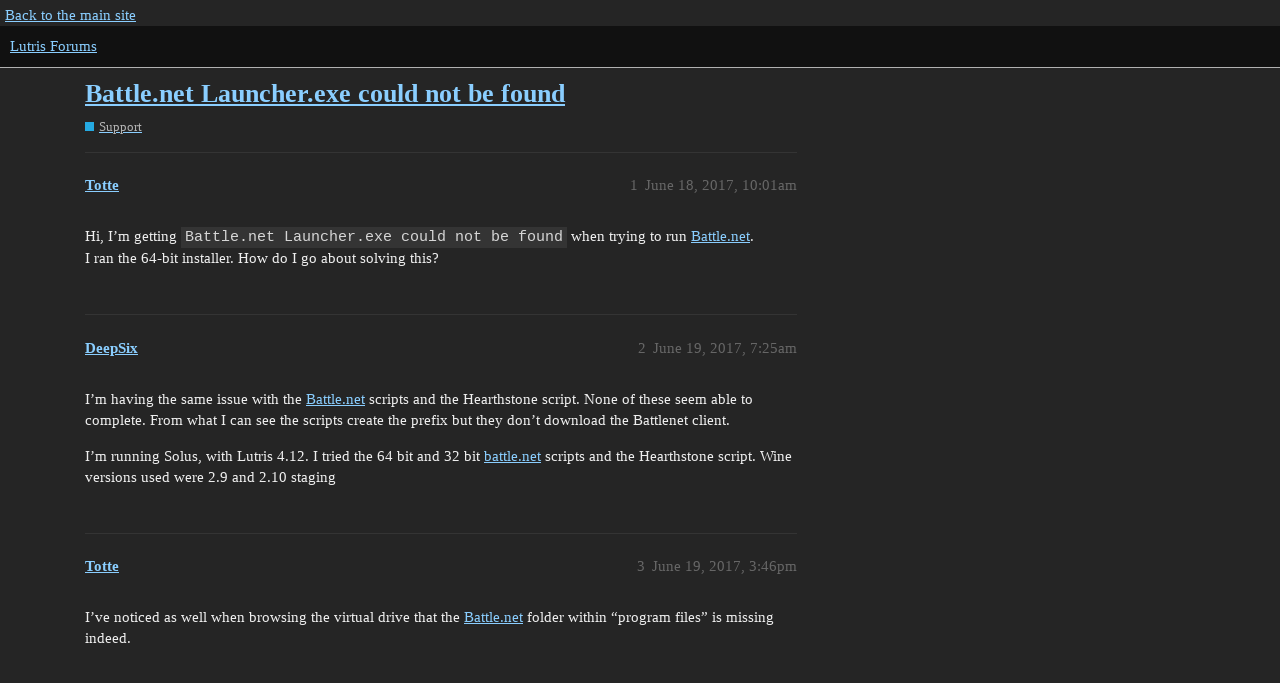

--- FILE ---
content_type: text/html; charset=utf-8
request_url: https://forums.lutris.net/t/battle-net-launcher-exe-could-not-be-found/616
body_size: 8454
content:
<!DOCTYPE html>
<html lang="en">
  <head>
    <meta charset="utf-8">
    <title>Battle.net Launcher.exe could not be found - Support - Lutris Forums</title>
    <meta name="description" content="Hi, I&amp;#39;m getting Battle.net Launcher.exe could not be found when trying to run Battle.net.  I ran the 64-bit installer. How do I go about solving this?">
    <meta name="generator" content="Discourse 3.1.0.beta4 - https://github.com/discourse/discourse version 55c4a550c1e4203cabb1376493da342ab3f393b2">
<link rel="icon" type="image/png" href="https://forums.lutris.net/uploads/default/optimized/2X/2/29b356ef089b3c97b94a9c2ae3b9cb8cd4c3a695_2_32x32.ico">
<link rel="apple-touch-icon" type="image/png" href="https://forums.lutris.net/uploads/default/optimized/2X/9/9bc574e01f3f232f271d9f520ef336c376b3eb1b_2_180x180.png">
<meta name="theme-color" media="all" content="#111">

<meta name="viewport" content="width=device-width, initial-scale=1.0, minimum-scale=1.0, user-scalable=yes, viewport-fit=cover">
<link rel="canonical" href="https://forums.lutris.net/t/battle-net-launcher-exe-could-not-be-found/616" />

<link rel="search" type="application/opensearchdescription+xml" href="https://forums.lutris.net/opensearch.xml" title="Lutris Forums Search">

    <link href="/stylesheets/color_definitions_dark_1_4_9482f77edb64eda9a6868c73d0db54ff1bab8c5d.css?__ws=forums.lutris.net" media="all" rel="stylesheet" class="light-scheme"/>

  <link href="/stylesheets/desktop_2d636dc34bbc87decb3d347abd2e0d47dad8cb3e.css?__ws=forums.lutris.net" media="all" rel="stylesheet" data-target="desktop"  />



  <link href="/stylesheets/discourse-details_2d636dc34bbc87decb3d347abd2e0d47dad8cb3e.css?__ws=forums.lutris.net" media="all" rel="stylesheet" data-target="discourse-details"  />
  <link href="/stylesheets/discourse-lazy-videos_2d636dc34bbc87decb3d347abd2e0d47dad8cb3e.css?__ws=forums.lutris.net" media="all" rel="stylesheet" data-target="discourse-lazy-videos"  />
  <link href="/stylesheets/discourse-local-dates_2d636dc34bbc87decb3d347abd2e0d47dad8cb3e.css?__ws=forums.lutris.net" media="all" rel="stylesheet" data-target="discourse-local-dates"  />
  <link href="/stylesheets/discourse-narrative-bot_2d636dc34bbc87decb3d347abd2e0d47dad8cb3e.css?__ws=forums.lutris.net" media="all" rel="stylesheet" data-target="discourse-narrative-bot"  />
  <link href="/stylesheets/discourse-presence_2d636dc34bbc87decb3d347abd2e0d47dad8cb3e.css?__ws=forums.lutris.net" media="all" rel="stylesheet" data-target="discourse-presence"  />
  <link href="/stylesheets/docker_manager_2d636dc34bbc87decb3d347abd2e0d47dad8cb3e.css?__ws=forums.lutris.net" media="all" rel="stylesheet" data-target="docker_manager"  />
  <link href="/stylesheets/poll_2d636dc34bbc87decb3d347abd2e0d47dad8cb3e.css?__ws=forums.lutris.net" media="all" rel="stylesheet" data-target="poll"  />
  <link href="/stylesheets/poll_desktop_2d636dc34bbc87decb3d347abd2e0d47dad8cb3e.css?__ws=forums.lutris.net" media="all" rel="stylesheet" data-target="poll_desktop"  />

  <link href="/stylesheets/desktop_theme_1_f9aee9e902befc14312ae427c1f293a596e8ca11.css?__ws=forums.lutris.net" media="all" rel="stylesheet" data-target="desktop_theme" data-theme-id="1" data-theme-name="colors"/>
<link href="/stylesheets/desktop_theme_2_cf1404663fb7334c3b65f3ea8905362ed16d5757.css?__ws=forums.lutris.net" media="all" rel="stylesheet" data-target="desktop_theme" data-theme-id="2" data-theme-name="layout"/>
<link href="/stylesheets/desktop_theme_3_3662fd2437478461a39e58f93c33ade2903802e2.css?__ws=forums.lutris.net" media="all" rel="stylesheet" data-target="desktop_theme" data-theme-id="3" data-theme-name="navigation"/>
<link href="/stylesheets/desktop_theme_4_57ec624f793a6f606f5fce2a11f25d0569d5a118.css?__ws=forums.lutris.net" media="all" rel="stylesheet" data-target="desktop_theme" data-theme-id="4" data-theme-name="default"/>

    
    <meta id="data-ga-universal-analytics" data-tracking-code="UA-42114412-1" data-json="{&quot;cookieDomain&quot;:&quot;auto&quot;}" data-auto-link-domains="">

  <link rel="preload" href="/assets/google-universal-analytics-v3-a023b3e9cae7d93d8bcf5f91a1fdd28bddc646afb705779d0208c74fd1cc3f7f.js" as="script">
<script defer src="/assets/google-universal-analytics-v3-a023b3e9cae7d93d8bcf5f91a1fdd28bddc646afb705779d0208c74fd1cc3f7f.js"></script>


        <link rel="alternate nofollow" type="application/rss+xml" title="RSS feed of &#39;Battle.net Launcher.exe could not be found&#39;" href="https://forums.lutris.net/t/battle-net-launcher-exe-could-not-be-found/616.rss" />
    <meta property="og:site_name" content="Lutris Forums" />
<meta property="og:type" content="website" />
<meta name="twitter:card" content="summary" />
<meta name="twitter:image" content="https://forums.lutris.net/uploads/default/original/2X/e/e6d6f0286a1c9091b1dde8f76c5e8684d6f8287e.png" />
<meta property="og:image" content="https://forums.lutris.net/uploads/default/original/2X/e/e6d6f0286a1c9091b1dde8f76c5e8684d6f8287e.png" />
<meta property="og:url" content="https://forums.lutris.net/t/battle-net-launcher-exe-could-not-be-found/616" />
<meta name="twitter:url" content="https://forums.lutris.net/t/battle-net-launcher-exe-could-not-be-found/616" />
<meta property="og:title" content="Battle.net Launcher.exe could not be found" />
<meta name="twitter:title" content="Battle.net Launcher.exe could not be found" />
<meta property="og:description" content="Hi, I’m getting Battle.net Launcher.exe could not be found when trying to run Battle.net.  I ran the 64-bit installer. How do I go about solving this?" />
<meta name="twitter:description" content="Hi, I’m getting Battle.net Launcher.exe could not be found when trying to run Battle.net.  I ran the 64-bit installer. How do I go about solving this?" />
<meta property="og:article:section" content="Support" />
<meta property="og:article:section:color" content="25AAE2" />
<meta name="twitter:label1" value="Reading time" />
<meta name="twitter:data1" value="3 mins 🕑" />
<meta name="twitter:label2" value="Likes" />
<meta name="twitter:data2" value="1 ❤" />
<meta property="article:published_time" content="2017-06-18T10:01:49+00:00" />
<meta property="og:ignore_canonical" content="true" />

        <link rel="next" href="/t/battle-net-launcher-exe-could-not-be-found/616?page=2">

    
  </head>
  <body class="crawler ">
    <div id="top-navbar" class="container">
  <a href="https://lutris.net">Back to the main site</a>
</div>
    <header>
  <a href="/">
    Lutris Forums
  </a>
</header>

    <div id="main-outlet" class="wrap" role="main">
        <div id="topic-title">
    <h1>
      <a href="/t/battle-net-launcher-exe-could-not-be-found/616">Battle.net Launcher.exe could not be found</a>
    </h1>

      <div class="topic-category" itemscope itemtype="http://schema.org/BreadcrumbList">
          <span itemprop="itemListElement" itemscope itemtype="http://schema.org/ListItem">
            <a href="https://forums.lutris.net/c/support/5" class="badge-wrapper bullet" itemprop="item">
              <span class='badge-category-bg' style='background-color: #25AAE2'></span>
              <span class='badge-category clear-badge'>
                <span class='category-name' itemprop='name'>Support</span>
              </span>
            </a>
            <meta itemprop="position" content="1" />
          </span>
      </div>

  </div>

  

    <div itemscope itemtype='http://schema.org/DiscussionForumPosting'>
      <meta itemprop='headline' content='Battle.net Launcher.exe could not be found'>
        <meta itemprop='articleSection' content='Support'>
      <meta itemprop='keywords' content=''>
      <div itemprop='publisher' itemscope itemtype="http://schema.org/Organization">
        <meta itemprop='name' content='Lutris Forums'>
          <div itemprop='logo' itemscope itemtype="http://schema.org/ImageObject">
            <meta itemprop='url' content='https://forums.lutris.net/uploads/default/original/2X/5/5ac3ab0e3d2dbec961ea02c04ac0741b76bb909b.png'>
          </div>
      </div>

          <div id='post_1'  class='topic-body crawler-post'>
            <div class='crawler-post-meta'>
              <span class="creator" itemprop="author" itemscope itemtype="http://schema.org/Person">
                <a itemprop="url" href='https://forums.lutris.net/u/Totte'><span itemprop='name'>Totte</span></a>
                
              </span>

              <link itemprop="mainEntityOfPage" href="https://forums.lutris.net/t/battle-net-launcher-exe-could-not-be-found/616">


              <span class="crawler-post-infos">
                  <time itemprop='datePublished' datetime='2017-06-18T10:01:49Z' class='post-time'>
                    June 18, 2017, 10:01am
                  </time>
                  <meta itemprop='dateModified' content='2017-06-18T10:01:49Z'>
              <span itemprop='position'>1</span>
              </span>
            </div>
            <div class='post' itemprop='articleBody'>
              <p>Hi, I’m getting <code>Battle.net Launcher.exe could not be found</code> when trying to run <a href="http://Battle.net" rel="nofollow noopener">Battle.net</a>.<br>
I ran the 64-bit installer. How do I go about solving this?</p>
            </div>

            <div itemprop="interactionStatistic" itemscope itemtype="http://schema.org/InteractionCounter">
              <meta itemprop="interactionType" content="http://schema.org/LikeAction"/>
              <meta itemprop="userInteractionCount" content="0" />
              <span class='post-likes'></span>
            </div>

            <div itemprop="interactionStatistic" itemscope itemtype="http://schema.org/InteractionCounter">
                <meta itemprop="interactionType" content="http://schema.org/CommentAction"/>
                <meta itemprop="userInteractionCount" content="0" />
              </div>

          </div>
          <div id='post_2' itemprop='comment' itemscope itemtype='http://schema.org/Comment' class='topic-body crawler-post'>
            <div class='crawler-post-meta'>
              <span class="creator" itemprop="author" itemscope itemtype="http://schema.org/Person">
                <a itemprop="url" href='https://forums.lutris.net/u/DeepSix'><span itemprop='name'>DeepSix</span></a>
                
              </span>

              <link itemprop="mainEntityOfPage" href="https://forums.lutris.net/t/battle-net-launcher-exe-could-not-be-found/616">


              <span class="crawler-post-infos">
                  <time itemprop='datePublished' datetime='2017-06-19T07:25:26Z' class='post-time'>
                    June 19, 2017,  7:25am
                  </time>
                  <meta itemprop='dateModified' content='2017-06-19T07:25:26Z'>
              <span itemprop='position'>2</span>
              </span>
            </div>
            <div class='post' itemprop='text'>
              <p>I’m having the same issue with the <a href="http://Battle.net" rel="nofollow noopener">Battle.net</a> scripts and the Hearthstone script. None of these seem able to  complete. From what I can see the scripts create the prefix but they don’t download the Battlenet client.</p>
<p>I’m running Solus, with Lutris 4.12. I tried the 64 bit and 32 bit <a href="http://battle.net" rel="nofollow noopener">battle.net</a> scripts and the Hearthstone script. Wine versions used were 2.9 and 2.10 staging</p>
            </div>

            <div itemprop="interactionStatistic" itemscope itemtype="http://schema.org/InteractionCounter">
              <meta itemprop="interactionType" content="http://schema.org/LikeAction"/>
              <meta itemprop="userInteractionCount" content="0" />
              <span class='post-likes'></span>
            </div>

            <div itemprop="interactionStatistic" itemscope itemtype="http://schema.org/InteractionCounter">
                <meta itemprop="interactionType" content="http://schema.org/CommentAction"/>
                <meta itemprop="userInteractionCount" content="1" />
              </div>

          </div>
          <div id='post_3' itemprop='comment' itemscope itemtype='http://schema.org/Comment' class='topic-body crawler-post'>
            <div class='crawler-post-meta'>
              <span class="creator" itemprop="author" itemscope itemtype="http://schema.org/Person">
                <a itemprop="url" href='https://forums.lutris.net/u/Totte'><span itemprop='name'>Totte</span></a>
                
              </span>

              <link itemprop="mainEntityOfPage" href="https://forums.lutris.net/t/battle-net-launcher-exe-could-not-be-found/616">


              <span class="crawler-post-infos">
                  <time itemprop='datePublished' datetime='2017-06-19T15:46:30Z' class='post-time'>
                    June 19, 2017,  3:46pm
                  </time>
                  <meta itemprop='dateModified' content='2017-06-19T15:46:30Z'>
              <span itemprop='position'>3</span>
              </span>
            </div>
            <div class='post' itemprop='text'>
              <p>I’ve noticed as well when browsing the virtual drive that the <a href="http://Battle.net" rel="nofollow noopener">Battle.net</a> folder within “program files” is missing indeed.</p>
            </div>

            <div itemprop="interactionStatistic" itemscope itemtype="http://schema.org/InteractionCounter">
              <meta itemprop="interactionType" content="http://schema.org/LikeAction"/>
              <meta itemprop="userInteractionCount" content="0" />
              <span class='post-likes'></span>
            </div>

            <div itemprop="interactionStatistic" itemscope itemtype="http://schema.org/InteractionCounter">
                <meta itemprop="interactionType" content="http://schema.org/CommentAction"/>
                <meta itemprop="userInteractionCount" content="1" />
              </div>

          </div>
          <div id='post_4' itemprop='comment' itemscope itemtype='http://schema.org/Comment' class='topic-body crawler-post'>
            <div class='crawler-post-meta'>
              <span class="creator" itemprop="author" itemscope itemtype="http://schema.org/Person">
                <a itemprop="url" href='https://forums.lutris.net/u/strider'><span itemprop='name'>strider</span></a>
                
              </span>

              <link itemprop="mainEntityOfPage" href="https://forums.lutris.net/t/battle-net-launcher-exe-could-not-be-found/616">


              <span class="crawler-post-infos">
                  <time itemprop='datePublished' datetime='2017-06-20T07:07:58Z' class='post-time'>
                    June 20, 2017,  7:07am
                  </time>
                  <meta itemprop='dateModified' content='2017-06-20T07:07:58Z'>
              <span itemprop='position'>4</span>
              </span>
            </div>
            <div class='post' itemprop='text'>
              <p>If the <a href="http://Battle.net">Battle.net</a> folder is missing, that means that the install didn’t complete properly.</p>
<p>You have to check the console output of the install process to inspect for possible issues (usually a runtime issue with winetricks)</p>
            </div>

            <div itemprop="interactionStatistic" itemscope itemtype="http://schema.org/InteractionCounter">
              <meta itemprop="interactionType" content="http://schema.org/LikeAction"/>
              <meta itemprop="userInteractionCount" content="0" />
              <span class='post-likes'></span>
            </div>

            <div itemprop="interactionStatistic" itemscope itemtype="http://schema.org/InteractionCounter">
                <meta itemprop="interactionType" content="http://schema.org/CommentAction"/>
                <meta itemprop="userInteractionCount" content="0" />
              </div>

          </div>
          <div id='post_5' itemprop='comment' itemscope itemtype='http://schema.org/Comment' class='topic-body crawler-post'>
            <div class='crawler-post-meta'>
              <span class="creator" itemprop="author" itemscope itemtype="http://schema.org/Person">
                <a itemprop="url" href='https://forums.lutris.net/u/wackba'><span itemprop='name'>wackba</span></a>
                
              </span>

              <link itemprop="mainEntityOfPage" href="https://forums.lutris.net/t/battle-net-launcher-exe-could-not-be-found/616">


              <span class="crawler-post-infos">
                  <time itemprop='datePublished' datetime='2017-06-20T18:19:07Z' class='post-time'>
                    June 20, 2017,  6:19pm
                  </time>
                  <meta itemprop='dateModified' content='2017-06-20T18:19:07Z'>
              <span itemprop='position'>5</span>
              </span>
            </div>
            <div class='post' itemprop='text'>
              <p>I experienced the same problem. The output of the console was:</p>
<p><code>wine: cannot find L"C:\\windows\\system32\\winemenubuilder.exe" err:wineboot:ProcessRunKeys Error running cmd L"C:\\windows\\system32\\winemenubuilder.exe -a -r" (2) err:module:load_builtin_dll failed to load .so lib for builtin L"WLDAP32.dll": libsqlite3.so.0: cannot open shared object file: No such file or directory</code></p>
<p>In my case (Arch Linux) the installation of <code>lib32-sqlite</code> solved the problem.</p>
            </div>

            <div itemprop="interactionStatistic" itemscope itemtype="http://schema.org/InteractionCounter">
              <meta itemprop="interactionType" content="http://schema.org/LikeAction"/>
              <meta itemprop="userInteractionCount" content="1" />
              <span class='post-likes'>1 Like</span>
            </div>

            <div itemprop="interactionStatistic" itemscope itemtype="http://schema.org/InteractionCounter">
                <meta itemprop="interactionType" content="http://schema.org/CommentAction"/>
                <meta itemprop="userInteractionCount" content="2" />
              </div>

          </div>
          <div id='post_6' itemprop='comment' itemscope itemtype='http://schema.org/Comment' class='topic-body crawler-post'>
            <div class='crawler-post-meta'>
              <span class="creator" itemprop="author" itemscope itemtype="http://schema.org/Person">
                <a itemprop="url" href='https://forums.lutris.net/u/strider'><span itemprop='name'>strider</span></a>
                
              </span>

              <link itemprop="mainEntityOfPage" href="https://forums.lutris.net/t/battle-net-launcher-exe-could-not-be-found/616">


              <span class="crawler-post-infos">
                  <time itemprop='datePublished' datetime='2017-06-20T18:21:31Z' class='post-time'>
                    June 20, 2017,  6:21pm
                  </time>
                  <meta itemprop='dateModified' content='2017-06-20T18:21:31Z'>
              <span itemprop='position'>6</span>
              </span>
            </div>
            <div class='post' itemprop='text'>
              <p>Thanks! I will add that to the package’s dependencies <img src="https://forums.lutris.net/images/emoji/google/slight_smile.png?v=5" title=":slight_smile:" class="emoji" alt=":slight_smile:"></p>
            </div>

            <div itemprop="interactionStatistic" itemscope itemtype="http://schema.org/InteractionCounter">
              <meta itemprop="interactionType" content="http://schema.org/LikeAction"/>
              <meta itemprop="userInteractionCount" content="0" />
              <span class='post-likes'></span>
            </div>

            <div itemprop="interactionStatistic" itemscope itemtype="http://schema.org/InteractionCounter">
                <meta itemprop="interactionType" content="http://schema.org/CommentAction"/>
                <meta itemprop="userInteractionCount" content="0" />
              </div>

          </div>
          <div id='post_7' itemprop='comment' itemscope itemtype='http://schema.org/Comment' class='topic-body crawler-post'>
            <div class='crawler-post-meta'>
              <span class="creator" itemprop="author" itemscope itemtype="http://schema.org/Person">
                <a itemprop="url" href='https://forums.lutris.net/u/Totte'><span itemprop='name'>Totte</span></a>
                
              </span>

              <link itemprop="mainEntityOfPage" href="https://forums.lutris.net/t/battle-net-launcher-exe-could-not-be-found/616">

                <link itemprop="image" href="https://forums.lutris.net/uploads/default/original/1X/2251b0b7fbed33d67d7f8b966ed875fe3326eab6.png">

              <span class="crawler-post-infos">
                  <time itemprop='datePublished' datetime='2017-06-21T13:34:22Z' class='post-time'>
                    June 21, 2017,  1:34pm
                  </time>
                  <meta itemprop='dateModified' content='2017-06-22T09:25:12Z'>
              <span itemprop='position'>7</span>
              </span>
            </div>
            <div class='post' itemprop='text'>
              <p>Oh, that seems to do the trick. I’m getting up the Blizzard install window now at least. Still installing though, but I’m getting further than usual.</p>
<p>Edit: Until it was done and I tried to login. Keep getting <code>Battle.net Helper.exe has encountered a serious problem</code>.<br>
Can’t enter the password either, not sure if the problems are connected.</p>
<p>Edit 2: Both problems solved by changing Wine version FROM <code>System (2.10) (Default)</code> TO <code>staging-2.7-x86_64</code></p>
<p>Edit 3: Could login once, but now my login Window looks weird (Didn’t do that the first time). I can hit login, but the authenticator window which shows up doesn’t send me the auth code this time when changing to SMS.</p>
<p><div class="lightbox-wrapper"><a class="lightbox" href="https://forums.lutris.net/uploads/default/original/1X/2251b0b7fbed33d67d7f8b966ed875fe3326eab6.png" data-download-href="https://forums.lutris.net/uploads/default/2251b0b7fbed33d67d7f8b966ed875fe3326eab6" title="Screenshot_20170621_170852.png"><img src="https://forums.lutris.net/uploads/default/optimized/1X/2251b0b7fbed33d67d7f8b966ed875fe3326eab6_2_281x500.png" width="281" height="500" srcset="https://forums.lutris.net/uploads/default/optimized/1X/2251b0b7fbed33d67d7f8b966ed875fe3326eab6_2_281x500.png, https://forums.lutris.net/uploads/default/original/1X/2251b0b7fbed33d67d7f8b966ed875fe3326eab6.png 1.5x, https://forums.lutris.net/uploads/default/original/1X/2251b0b7fbed33d67d7f8b966ed875fe3326eab6.png 2x" data-small-upload="https://forums.lutris.net/uploads/default/optimized/1X/2251b0b7fbed33d67d7f8b966ed875fe3326eab6_2_10x10.png"><div class="meta">
<svg class="fa d-icon d-icon-far-image svg-icon" aria-hidden="true"><use xlink:href="#far-image"></use></svg><span class="filename">Screenshot_20170621_170852.png</span><span class="informations">379×672 41.7 KB</span><svg class="fa d-icon d-icon-discourse-expand svg-icon" aria-hidden="true"><use xlink:href="#discourse-expand"></use></svg>
</div></a></div></p>
<p>Edit 4: I’m able to play if I chose “Continue offline” and login directly thru the game. However, I disabled my SMS authentication as I could not get it to work. The phone app works though.</p>
            </div>

            <div itemprop="interactionStatistic" itemscope itemtype="http://schema.org/InteractionCounter">
              <meta itemprop="interactionType" content="http://schema.org/LikeAction"/>
              <meta itemprop="userInteractionCount" content="0" />
              <span class='post-likes'></span>
            </div>

            <div itemprop="interactionStatistic" itemscope itemtype="http://schema.org/InteractionCounter">
                <meta itemprop="interactionType" content="http://schema.org/CommentAction"/>
                <meta itemprop="userInteractionCount" content="0" />
              </div>

          </div>
          <div id='post_8' itemprop='comment' itemscope itemtype='http://schema.org/Comment' class='topic-body crawler-post'>
            <div class='crawler-post-meta'>
              <span class="creator" itemprop="author" itemscope itemtype="http://schema.org/Person">
                <a itemprop="url" href='https://forums.lutris.net/u/Totte'><span itemprop='name'>Totte</span></a>
                
              </span>

              <link itemprop="mainEntityOfPage" href="https://forums.lutris.net/t/battle-net-launcher-exe-could-not-be-found/616">


              <span class="crawler-post-infos">
                  <time itemprop='datePublished' datetime='2017-06-28T04:38:09Z' class='post-time'>
                    June 28, 2017,  4:38am
                  </time>
                  <meta itemprop='dateModified' content='2017-06-28T04:38:09Z'>
              <span itemprop='position'>8</span>
              </span>
            </div>
            <div class='post' itemprop='text'>
              <p>No one got a solution for the cookie problem?</p>
            </div>

            <div itemprop="interactionStatistic" itemscope itemtype="http://schema.org/InteractionCounter">
              <meta itemprop="interactionType" content="http://schema.org/LikeAction"/>
              <meta itemprop="userInteractionCount" content="0" />
              <span class='post-likes'></span>
            </div>

            <div itemprop="interactionStatistic" itemscope itemtype="http://schema.org/InteractionCounter">
                <meta itemprop="interactionType" content="http://schema.org/CommentAction"/>
                <meta itemprop="userInteractionCount" content="0" />
              </div>

          </div>
          <div id='post_9' itemprop='comment' itemscope itemtype='http://schema.org/Comment' class='topic-body crawler-post'>
            <div class='crawler-post-meta'>
              <span class="creator" itemprop="author" itemscope itemtype="http://schema.org/Person">
                <a itemprop="url" href='https://forums.lutris.net/u/rlimaeco'><span itemprop='name'>rlimaeco</span></a>
                
              </span>

              <link itemprop="mainEntityOfPage" href="https://forums.lutris.net/t/battle-net-launcher-exe-could-not-be-found/616">


              <span class="crawler-post-infos">
                  <time itemprop='datePublished' datetime='2017-10-23T23:47:40Z' class='post-time'>
                    October 23, 2017, 11:47pm
                  </time>
                  <meta itemprop='dateModified' content='2017-10-23T23:47:40Z'>
              <span itemprop='position'>9</span>
              </span>
            </div>
            <div class='post' itemprop='text'>
              <p>With a new update from Blizzard, the launcher directory has changed from <a href="http://Battle.net" rel="nofollow noopener">Battle.net</a> to Blizzard App</p>
<p>I try to modify the install script and install manually but I’m stuck with an error about missing runner field</p>
<p>Here is what should be:</p>
<pre><code>files:
- setup:
    filename: Battle.net-Setup.exe
    url: https://www.battle.net/download/getInstallerForGame?os=win&amp;version=LIVE&amp;gameProgram=BATTLENET_APP
- bnetconfig: http://djazz.se/nas/games/Battle.net.config
game:
  arch: win64
  args: battlenet://WTCG/
  exe: drive_c/Program Files (x86)/Blizzard App/Battle.net Launcher.exe
  prefix: $GAMEDIR
installer:
- task:
    arch: win64
    description: Creating 64bit Wine prefix.
    name: create_prefix
    prefix: $GAMEDIR
- task:
    app: dotnet45
    description: 'Winetricks: Installing dotnet45'
    name: winetricks
    prefix: $GAMEDIR
- task:
    arch: win64
    description: 'Wine: Setting vcruntime140 to native'
    key: vcruntime140
    name: set_regedit
    path: HKEY_CURRENT_USER\Software\Wine\DllOverrides
    prefix: $GAMEDIR
    value: native
- task:
    app: win10
    description: 'Winetricks: Setting Windows 10 mode for Wine'
    name: winetricks
    prefix: $GAMEDIR
- merge:
    description: Copy Battle.net config
    dst: $GAMEDIR/drive_c/users/$USER/Application Data/Battle.net
    src: bnetconfig
- task:
    arch: win64
    args: battlenet://WTCG/
    description: 'Installing Blizzard App

      ------------------------------

      Important: Do not log into Blizzard App, just close it when it ask for your
      Username/Password. Then wait about a minute for the install to finish.'
    executable: setup
    name: wineexec
wine:
  version: staging-2.18-x86_64</code></pre>
            </div>

            <div itemprop="interactionStatistic" itemscope itemtype="http://schema.org/InteractionCounter">
              <meta itemprop="interactionType" content="http://schema.org/LikeAction"/>
              <meta itemprop="userInteractionCount" content="0" />
              <span class='post-likes'></span>
            </div>

            <div itemprop="interactionStatistic" itemscope itemtype="http://schema.org/InteractionCounter">
                <meta itemprop="interactionType" content="http://schema.org/CommentAction"/>
                <meta itemprop="userInteractionCount" content="0" />
              </div>

          </div>
          <div id='post_10' itemprop='comment' itemscope itemtype='http://schema.org/Comment' class='topic-body crawler-post'>
            <div class='crawler-post-meta'>
              <span class="creator" itemprop="author" itemscope itemtype="http://schema.org/Person">
                <a itemprop="url" href='https://forums.lutris.net/u/Nelrann'><span itemprop='name'>Nelrann</span></a>
                
              </span>

              <link itemprop="mainEntityOfPage" href="https://forums.lutris.net/t/battle-net-launcher-exe-could-not-be-found/616">


              <span class="crawler-post-infos">
                  <time itemprop='datePublished' datetime='2017-10-24T14:04:19Z' class='post-time'>
                    October 24, 2017,  2:04pm
                  </time>
                  <meta itemprop='dateModified' content='2017-10-24T14:04:19Z'>
              <span itemprop='position'>10</span>
              </span>
            </div>
            <div class='post' itemprop='text'>
              <p>exactly the same probleme</p>
            </div>

            <div itemprop="interactionStatistic" itemscope itemtype="http://schema.org/InteractionCounter">
              <meta itemprop="interactionType" content="http://schema.org/LikeAction"/>
              <meta itemprop="userInteractionCount" content="0" />
              <span class='post-likes'></span>
            </div>

            <div itemprop="interactionStatistic" itemscope itemtype="http://schema.org/InteractionCounter">
                <meta itemprop="interactionType" content="http://schema.org/CommentAction"/>
                <meta itemprop="userInteractionCount" content="0" />
              </div>

          </div>
          <div id='post_11' itemprop='comment' itemscope itemtype='http://schema.org/Comment' class='topic-body crawler-post'>
            <div class='crawler-post-meta'>
              <span class="creator" itemprop="author" itemscope itemtype="http://schema.org/Person">
                <a itemprop="url" href='https://forums.lutris.net/u/baseddrworm'><span itemprop='name'>baseddrworm</span></a>
                
              </span>

              <link itemprop="mainEntityOfPage" href="https://forums.lutris.net/t/battle-net-launcher-exe-could-not-be-found/616">

                <link itemprop="image" href="https://forums.lutris.net/uploads/default/original/1X/fbe6b465a4f986e8a7e635c805fbd9e1970c6bd6.png">

              <span class="crawler-post-infos">
                  <time itemprop='datePublished' datetime='2017-10-25T05:41:58Z' class='post-time'>
                    October 25, 2017,  5:41am
                  </time>
                  <meta itemprop='dateModified' content='2017-10-25T05:41:58Z'>
              <span itemprop='position'>11</span>
              </span>
            </div>
            <div class='post' itemprop='text'>
              <p>I’m trying to install battlenet so I can play starcraft 2. I logged in and exited the client normally and now it seems to be stuck on this screen. I’m assuming this isn’t normal and I’m not sure what to do at this point.</p>
<p>running arch linux</p>
<p><div class="lightbox-wrapper"><a class="lightbox" href="https://forums.lutris.net/uploads/default/original/1X/fbe6b465a4f986e8a7e635c805fbd9e1970c6bd6.png" data-download-href="https://forums.lutris.net/uploads/default/fbe6b465a4f986e8a7e635c805fbd9e1970c6bd6" title="1508910063.png"><img src="https://forums.lutris.net/uploads/default/optimized/1X/fbe6b465a4f986e8a7e635c805fbd9e1970c6bd6_2_463x500.png" alt="1508910063" width="463" height="500" srcset="https://forums.lutris.net/uploads/default/optimized/1X/fbe6b465a4f986e8a7e635c805fbd9e1970c6bd6_2_463x500.png, https://forums.lutris.net/uploads/default/optimized/1X/fbe6b465a4f986e8a7e635c805fbd9e1970c6bd6_2_694x750.png 1.5x, https://forums.lutris.net/uploads/default/optimized/1X/fbe6b465a4f986e8a7e635c805fbd9e1970c6bd6_2_926x1000.png 2x" data-small-upload="https://forums.lutris.net/uploads/default/optimized/1X/fbe6b465a4f986e8a7e635c805fbd9e1970c6bd6_2_10x10.png"><div class="meta">
<svg class="fa d-icon d-icon-far-image svg-icon" aria-hidden="true"><use xlink:href="#far-image"></use></svg><span class="filename">1508910063.png</span><span class="informations">927×1000 120 KB</span><svg class="fa d-icon d-icon-discourse-expand svg-icon" aria-hidden="true"><use xlink:href="#discourse-expand"></use></svg>
</div></a></div></p>
            </div>

            <div itemprop="interactionStatistic" itemscope itemtype="http://schema.org/InteractionCounter">
              <meta itemprop="interactionType" content="http://schema.org/LikeAction"/>
              <meta itemprop="userInteractionCount" content="0" />
              <span class='post-likes'></span>
            </div>

            <div itemprop="interactionStatistic" itemscope itemtype="http://schema.org/InteractionCounter">
                <meta itemprop="interactionType" content="http://schema.org/CommentAction"/>
                <meta itemprop="userInteractionCount" content="0" />
              </div>

          </div>
          <div id='post_12' itemprop='comment' itemscope itemtype='http://schema.org/Comment' class='topic-body crawler-post'>
            <div class='crawler-post-meta'>
              <span class="creator" itemprop="author" itemscope itemtype="http://schema.org/Person">
                <a itemprop="url" href='https://forums.lutris.net/u/Dox'><span itemprop='name'>Dox</span></a>
                
              </span>

              <link itemprop="mainEntityOfPage" href="https://forums.lutris.net/t/battle-net-launcher-exe-could-not-be-found/616">


              <span class="crawler-post-infos">
                  <time itemprop='datePublished' datetime='2017-10-27T12:59:48Z' class='post-time'>
                    October 27, 2017, 12:59pm
                  </time>
                  <meta itemprop='dateModified' content='2017-10-27T12:59:48Z'>
              <span itemprop='position'>12</span>
              </span>
            </div>
            <div class='post' itemprop='text'>
              <p>If you want to play Starcraft 2, use the Starcraft 2 installer.</p>
<p>Also, Blizzard App is annoyingly not shutting down lately, so once you close the App itself, Lutris is still waiting for it to finish. Just open a terminal and type “killall Battle.net.exe Agent.exe”.</p>
<p>And oh yeah, Blizzard can’t seem to make up their mind on calling the directory for the launcher “Blizzard App” or “<a href="http://Battle.net" rel="nofollow noopener">Battle.net</a>”. We have already changed all installers one time. But it if you have that error again, just locate the correct folder.</p>
            </div>

            <div itemprop="interactionStatistic" itemscope itemtype="http://schema.org/InteractionCounter">
              <meta itemprop="interactionType" content="http://schema.org/LikeAction"/>
              <meta itemprop="userInteractionCount" content="0" />
              <span class='post-likes'></span>
            </div>

            <div itemprop="interactionStatistic" itemscope itemtype="http://schema.org/InteractionCounter">
                <meta itemprop="interactionType" content="http://schema.org/CommentAction"/>
                <meta itemprop="userInteractionCount" content="0" />
              </div>

          </div>
          <div id='post_13' itemprop='comment' itemscope itemtype='http://schema.org/Comment' class='topic-body crawler-post'>
            <div class='crawler-post-meta'>
              <span class="creator" itemprop="author" itemscope itemtype="http://schema.org/Person">
                <a itemprop="url" href='https://forums.lutris.net/u/Silverfox'><span itemprop='name'>Silverfox</span></a>
                
              </span>

              <link itemprop="mainEntityOfPage" href="https://forums.lutris.net/t/battle-net-launcher-exe-could-not-be-found/616">


              <span class="crawler-post-infos">
                  <time itemprop='datePublished' datetime='2018-04-03T23:34:10Z' class='post-time'>
                    April 3, 2018, 11:34pm
                  </time>
                  <meta itemprop='dateModified' content='2018-04-03T23:34:10Z'>
              <span itemprop='position'>13</span>
              </span>
            </div>
            <div class='post' itemprop='text'>
              <p>When I try to install and run <a href="http://battle.net" rel="nofollow noopener">battle.net</a><br>
The file ~/Games/battlenet/drive_c/Program Files (x86)/Battle.net/Battle.net Launcher.exe could not be found</p>
<p>When I try tin install and run Wow.<br>
The file ~/Games/world-of-warcraft/drive_c/Program Files (x86)/Battle.net/Battle.net Launcher.exe could not be found</p>
<p>uname -a<br>
4.13.0-37-generic #42~16.04.1-Ubuntu SMP Wed Mar 7 16:03:28 UTC 2018 x86_64 x86_64 x86_64 GNU/Linux</p>
            </div>

            <div itemprop="interactionStatistic" itemscope itemtype="http://schema.org/InteractionCounter">
              <meta itemprop="interactionType" content="http://schema.org/LikeAction"/>
              <meta itemprop="userInteractionCount" content="0" />
              <span class='post-likes'></span>
            </div>

            <div itemprop="interactionStatistic" itemscope itemtype="http://schema.org/InteractionCounter">
                <meta itemprop="interactionType" content="http://schema.org/CommentAction"/>
                <meta itemprop="userInteractionCount" content="0" />
              </div>

          </div>
          <div id='post_14' itemprop='comment' itemscope itemtype='http://schema.org/Comment' class='topic-body crawler-post'>
            <div class='crawler-post-meta'>
              <span class="creator" itemprop="author" itemscope itemtype="http://schema.org/Person">
                <a itemprop="url" href='https://forums.lutris.net/u/Dox'><span itemprop='name'>Dox</span></a>
                
              </span>

              <link itemprop="mainEntityOfPage" href="https://forums.lutris.net/t/battle-net-launcher-exe-could-not-be-found/616">


              <span class="crawler-post-infos">
                  <time itemprop='datePublished' datetime='2018-04-04T10:04:44Z' class='post-time'>
                    April 4, 2018, 10:04am
                  </time>
                  <meta itemprop='dateModified' content='2018-04-04T10:04:44Z'>
              <span itemprop='position'>14</span>
              </span>
            </div>
            <div class='post' itemprop='text'>
              <p>Installers are working fine atm. With your uname -a you really ain’t giving any info, so here comes my general advice:</p>
<p>If you don’t have the required dependencies installed in your system, the Blizzard App installer won’t be able to run, so will complete without doing anything. So when Lutris points to the Blizzard App afterwards, there is nothing there. Install the dependencies, install again.</p>
            </div>

            <div itemprop="interactionStatistic" itemscope itemtype="http://schema.org/InteractionCounter">
              <meta itemprop="interactionType" content="http://schema.org/LikeAction"/>
              <meta itemprop="userInteractionCount" content="0" />
              <span class='post-likes'></span>
            </div>

            <div itemprop="interactionStatistic" itemscope itemtype="http://schema.org/InteractionCounter">
                <meta itemprop="interactionType" content="http://schema.org/CommentAction"/>
                <meta itemprop="userInteractionCount" content="0" />
              </div>

          </div>
          <div id='post_15' itemprop='comment' itemscope itemtype='http://schema.org/Comment' class='topic-body crawler-post'>
            <div class='crawler-post-meta'>
              <span class="creator" itemprop="author" itemscope itemtype="http://schema.org/Person">
                <a itemprop="url" href='https://forums.lutris.net/u/ou2tre'><span itemprop='name'>ou2tre</span></a>
                
              </span>

              <link itemprop="mainEntityOfPage" href="https://forums.lutris.net/t/battle-net-launcher-exe-could-not-be-found/616">


              <span class="crawler-post-infos">
                  <time itemprop='datePublished' datetime='2018-04-20T22:23:46Z' class='post-time'>
                    April 20, 2018, 10:23pm
                  </time>
                  <meta itemprop='dateModified' content='2018-04-20T22:23:46Z'>
              <span itemprop='position'>15</span>
              </span>
            </div>
            <div class='post' itemprop='text'>
              <p>Looks like as of about April 19 or 20 - this problem is Up again. Basically non-existent battlenet directory after the installation process.<br>
Yes - all dependencies and all was installed after a clean remove/purge what not.</p>
<p>Hope for anyone with more clues than me <img src="https://forums.lutris.net/images/emoji/google/smiley.png?v=5" title=":smiley:" class="emoji" alt=":smiley:"></p>
            </div>

            <div itemprop="interactionStatistic" itemscope itemtype="http://schema.org/InteractionCounter">
              <meta itemprop="interactionType" content="http://schema.org/LikeAction"/>
              <meta itemprop="userInteractionCount" content="0" />
              <span class='post-likes'></span>
            </div>

            <div itemprop="interactionStatistic" itemscope itemtype="http://schema.org/InteractionCounter">
                <meta itemprop="interactionType" content="http://schema.org/CommentAction"/>
                <meta itemprop="userInteractionCount" content="0" />
              </div>

          </div>
          <div id='post_16' itemprop='comment' itemscope itemtype='http://schema.org/Comment' class='topic-body crawler-post'>
            <div class='crawler-post-meta'>
              <span class="creator" itemprop="author" itemscope itemtype="http://schema.org/Person">
                <a itemprop="url" href='https://forums.lutris.net/u/Limewood'><span itemprop='name'>Limewood</span></a>
                
              </span>

              <link itemprop="mainEntityOfPage" href="https://forums.lutris.net/t/battle-net-launcher-exe-could-not-be-found/616">


              <span class="crawler-post-infos">
                  <time itemprop='datePublished' datetime='2018-04-29T12:58:16Z' class='post-time'>
                    April 29, 2018, 12:58pm
                  </time>
                  <meta itemprop='dateModified' content='2018-04-30T15:34:25Z'>
              <span itemprop='position'>16</span>
              </span>
            </div>
            <div class='post' itemprop='text'>
              <p>I’m also unable to install <a href="http://Battle.net" rel="nofollow noopener">Battle.net</a> (and Hearthstone). Has anyone been able to solve it or know where I can start digging for clues? I know Python, but not how Lutris install scripts or the <a href="http://Battle.net" rel="nofollow noopener">Battle.net</a> dependencies work.</p>
<p>EDIT: I managed to get it installed by creating a wine prefix manually and installing corefonts, winhttp and wininet, setting winhttp, wininet and dnsapi to “native, builtin” in library overrides and rasapi32 to “native”. I also removed the LocationAPI.dll in {wine_prefix}/drive_c/Program Files (x86)/Hearthstone/Hearthstone_Data/Plugins/. Finally I added -force-d3d9 as additional command line parameter in Battlenet game settings for Hearthstone to avoid the black screen. It even starts quicker than previous installs.</p>
            </div>

            <div itemprop="interactionStatistic" itemscope itemtype="http://schema.org/InteractionCounter">
              <meta itemprop="interactionType" content="http://schema.org/LikeAction"/>
              <meta itemprop="userInteractionCount" content="0" />
              <span class='post-likes'></span>
            </div>

            <div itemprop="interactionStatistic" itemscope itemtype="http://schema.org/InteractionCounter">
                <meta itemprop="interactionType" content="http://schema.org/CommentAction"/>
                <meta itemprop="userInteractionCount" content="0" />
              </div>

          </div>
          <div id='post_17' itemprop='comment' itemscope itemtype='http://schema.org/Comment' class='topic-body crawler-post'>
            <div class='crawler-post-meta'>
              <span class="creator" itemprop="author" itemscope itemtype="http://schema.org/Person">
                <a itemprop="url" href='https://forums.lutris.net/u/yusteve009'><span itemprop='name'>yusteve009</span></a>
                
              </span>

              <link itemprop="mainEntityOfPage" href="https://forums.lutris.net/t/battle-net-launcher-exe-could-not-be-found/616">


              <span class="crawler-post-infos">
                  <time itemprop='datePublished' datetime='2025-04-15T23:39:01Z' class='post-time'>
                    April 15, 2025, 11:39pm
                  </time>
                  <meta itemprop='dateModified' content='2025-04-15T23:39:01Z'>
              <span itemprop='position'>17</span>
              </span>
            </div>
            <div class='post' itemprop='text'>
              <p>TLDR; Use Lutirs to install from an official downloaded Blizzard installer. Then copy and save the folder somewhere, uninstall, copy the folder back in the correct spot, reinstall.</p>
<p>There is one way to do this. Download the official Battlenet Installer from the official Blizzard website. In lutris, click on the “+” to add. Select “Install a Windows game from an executable”. Give it a name like “Bnet Launcher”. Click “Install”. Leave the installation directory default. Click Continue. For Source, Select File then click Browse. Select the “Battlenet-Setup” that you downloaded from Blizzard.</p>
<p>Unfortunately, because the Lutris script wasn’t written right, the installer will populate it’s own official Battlenet directory in the c_drive, not the one Lutris created from you giving it a name. You’ll have to make a copy of the entire folder that the setup created called “<a href="http://Battle.net" rel="noopener nofollow ugc">Battle.net</a>” to a temporary folder outside that tree. Go back to Lutris and right click on the failed setup and “Remove” to uninstall it. Then copy back the “<a href="http://Battle.net" rel="noopener nofollow ugc">Battle.net</a>” folder it created to the folder that you named “Bnet Launcher”, under the /home/username/Games/Bnet Launcher/c_drive/Program Files (x86). Finally click “+” to begin the entire thing again but this time you have a preloaded official Battlenet launcher already installed so it won’t complain. That file will already be there.</p>
            </div>

            <div itemprop="interactionStatistic" itemscope itemtype="http://schema.org/InteractionCounter">
              <meta itemprop="interactionType" content="http://schema.org/LikeAction"/>
              <meta itemprop="userInteractionCount" content="0" />
              <span class='post-likes'></span>
            </div>

            <div itemprop="interactionStatistic" itemscope itemtype="http://schema.org/InteractionCounter">
                <meta itemprop="interactionType" content="http://schema.org/CommentAction"/>
                <meta itemprop="userInteractionCount" content="0" />
              </div>

          </div>
          <div id='post_19' itemprop='comment' itemscope itemtype='http://schema.org/Comment' class='topic-body crawler-post'>
            <div class='crawler-post-meta'>
              <span class="creator" itemprop="author" itemscope itemtype="http://schema.org/Person">
                <a itemprop="url" href='https://forums.lutris.net/u/OJ1'><span itemprop='name'>OJ1</span></a>
                
              </span>

              <link itemprop="mainEntityOfPage" href="https://forums.lutris.net/t/battle-net-launcher-exe-could-not-be-found/616">


              <span class="crawler-post-infos">
                  <time itemprop='datePublished' datetime='2025-05-01T08:38:29Z' class='post-time'>
                    May 1, 2025,  8:38am
                  </time>
                  <meta itemprop='dateModified' content='2025-05-01T08:38:29Z'>
              <span itemprop='position'>19</span>
              </span>
            </div>
            <div class='post' itemprop='text'>
              <p>long way around - install protonplus (flatpak app) and use this to install wine-staging-tkg 10.6 (kron4ek) into lutris. Open lutris and on the left hand pane under runners, select wine and click the gear icon. Select the newly install wine-staging-tkg 10.6 as the default wine version - press save.<br>
Lastly on the title bar in lutris click the + button → search on <a href="http://lutris.net">lutris.net</a> → <a href="http://battle.net" rel="noopener nofollow ugc">battle.net</a> and install bnet - just remember when you see the login window for BNet, don’t login, just click the X to let the script finish.</p>
<p>This also works for the current versions of EA App and Epic Games Launcher (Store) and will allow both to update just fine (remember to close EA App using its icon in your task bar, just closing the window does not exit the app)</p>
            </div>

            <div itemprop="interactionStatistic" itemscope itemtype="http://schema.org/InteractionCounter">
              <meta itemprop="interactionType" content="http://schema.org/LikeAction"/>
              <meta itemprop="userInteractionCount" content="0" />
              <span class='post-likes'></span>
            </div>

            <div itemprop="interactionStatistic" itemscope itemtype="http://schema.org/InteractionCounter">
                <meta itemprop="interactionType" content="http://schema.org/CommentAction"/>
                <meta itemprop="userInteractionCount" content="1" />
              </div>

          </div>
          <div id='post_22' itemprop='comment' itemscope itemtype='http://schema.org/Comment' class='topic-body crawler-post'>
            <div class='crawler-post-meta'>
              <span class="creator" itemprop="author" itemscope itemtype="http://schema.org/Person">
                <a itemprop="url" href='https://forums.lutris.net/u/nonor64'><span itemprop='name'>nonor64</span></a>
                
              </span>

              <link itemprop="mainEntityOfPage" href="https://forums.lutris.net/t/battle-net-launcher-exe-could-not-be-found/616">


              <span class="crawler-post-infos">
                  <time itemprop='datePublished' datetime='2025-06-03T19:25:24Z' class='post-time'>
                    June 3, 2025,  7:25pm
                  </time>
                  <meta itemprop='dateModified' content='2025-06-03T19:25:24Z'>
              <span itemprop='position'>22</span>
              </span>
            </div>
            <div class='post' itemprop='text'>
              <p>This solved my issue, thanks!</p>
            </div>

            <div itemprop="interactionStatistic" itemscope itemtype="http://schema.org/InteractionCounter">
              <meta itemprop="interactionType" content="http://schema.org/LikeAction"/>
              <meta itemprop="userInteractionCount" content="0" />
              <span class='post-likes'></span>
            </div>

            <div itemprop="interactionStatistic" itemscope itemtype="http://schema.org/InteractionCounter">
                <meta itemprop="interactionType" content="http://schema.org/CommentAction"/>
                <meta itemprop="userInteractionCount" content="0" />
              </div>

          </div>
          <div id='post_24' itemprop='comment' itemscope itemtype='http://schema.org/Comment' class='topic-body crawler-post'>
            <div class='crawler-post-meta'>
              <span class="creator" itemprop="author" itemscope itemtype="http://schema.org/Person">
                <a itemprop="url" href='https://forums.lutris.net/u/obamachmo'><span itemprop='name'>obamachmo</span></a>
                
              </span>

              <link itemprop="mainEntityOfPage" href="https://forums.lutris.net/t/battle-net-launcher-exe-could-not-be-found/616">


              <span class="crawler-post-infos">
                  <time itemprop='datePublished' datetime='2025-06-15T23:11:53Z' class='post-time'>
                    June 15, 2025, 11:11pm
                  </time>
                  <meta itemprop='dateModified' content='2025-06-15T23:11:53Z'>
              <span itemprop='position'>24</span>
              </span>
            </div>
            <div class='post' itemprop='text'>
              <p>Unfortunately, problem is still there and fix above didn’t help…</p>
            </div>

            <div itemprop="interactionStatistic" itemscope itemtype="http://schema.org/InteractionCounter">
              <meta itemprop="interactionType" content="http://schema.org/LikeAction"/>
              <meta itemprop="userInteractionCount" content="0" />
              <span class='post-likes'></span>
            </div>

            <div itemprop="interactionStatistic" itemscope itemtype="http://schema.org/InteractionCounter">
                <meta itemprop="interactionType" content="http://schema.org/CommentAction"/>
                <meta itemprop="userInteractionCount" content="1" />
              </div>

          </div>
    </div>

    <div role='navigation' itemscope itemtype='http://schema.org/SiteNavigationElement' class="topic-body crawler-post">
        <span itemprop='name'><b><a rel="next" itemprop="url" href="/t/battle-net-launcher-exe-could-not-be-found/616?page=2">next page →</a></b></span>
    </div>





    </div>
    <footer class="container wrap">
  <nav class='crawler-nav'>
    <ul>
      <li itemscope itemtype='http://schema.org/SiteNavigationElement'>
        <span itemprop='name'>
          <a href='/' itemprop="url">Home </a>
        </span>
      </li>
      <li itemscope itemtype='http://schema.org/SiteNavigationElement'>
        <span itemprop='name'>
          <a href='/categories' itemprop="url">Categories </a>
        </span>
      </li>
      <li itemscope itemtype='http://schema.org/SiteNavigationElement'>
        <span itemprop='name'>
          <a href='/guidelines' itemprop="url">FAQ/Guidelines </a>
        </span>
      </li>
      <li itemscope itemtype='http://schema.org/SiteNavigationElement'>
        <span itemprop='name'>
          <a href='/tos' itemprop="url">Terms of Service </a>
        </span>
      </li>
      <li itemscope itemtype='http://schema.org/SiteNavigationElement'>
        <span itemprop='name'>
          <a href='/privacy' itemprop="url">Privacy Policy </a>
        </span>
      </li>
    </ul>
  </nav>
  <p class='powered-by-link'>Powered by <a href="https://www.discourse.org">Discourse</a>, best viewed with JavaScript enabled</p>
</footer>

    
    
  </body>
  
</html>
